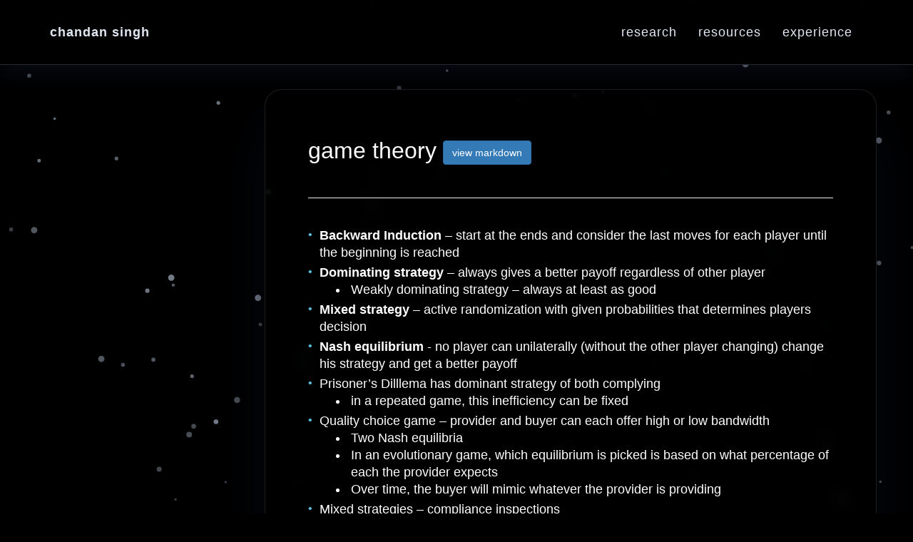

--- FILE ---
content_type: text/html; charset=utf-8
request_url: https://csinva.io/notes/stat/game_theory.html
body_size: 9018
content:
<head>
    <!--<head>-->
<meta charset="utf-8" />
<meta http-equiv="X-UA-Compatible" content="IE=edge" />
<meta name="viewport" content="width=device-width, initial-scale=1" />
<meta name="description" content="Let's do good with models" />
<meta name="author" content="" />
<meta name="keywords" content="Machine Learning, Chandan Singh, Berkeley, Interpretability, Explainability, Causal Inference" />
<link rel="canonical" href="http://csinva.github.io/notes/stat/game_theory.html">
<link rel='shortcut icon' href='/assets/img/favicon.ico' type='image/x-icon'>
<title>Chandan Singh  | game theory</title>

<!-- Bootstrap Core CSS -->
<link rel="stylesheet" href="https://maxcdn.bootstrapcdn.com/bootstrap/3.4.1/css/bootstrap.min.css">
<!--    <link href="/assets/css/bootstrap.min.css" rel="stylesheet">-->

<!-- Custom CSS -->
<link href="/assets/css/grayscale.css" rel="stylesheet">
<link href="/assets/css/timeline.css" rel="stylesheet">
<link href="/assets/css/chandan.css" rel="stylesheet">
        <!-- Navigation -->
    <nav class="navbar navbar-custom navbar-fixed-top" role="navigation">
        <div class="container">
            <div class="navbar-header">
                <button type="button" class="navbar-toggle" data-toggle="collapse" data-target=".navbar-main-collapse">
                    <i class="fa fa-bars"></i>
                </button>
                
                    <a class="navbar-brand page-scroll" href="http://csinva.github.io" style="font-weight:italic">
                        Chandan Singh
                    </a>
                
            </div>

            <!-- Collect the nav links, forms, and other content for toggling -->
            <div class="collapse navbar-collapse navbar-right navbar-main-collapse">
                <ul class="nav navbar-nav">
                    <!-- Hidden li included to remove active class from about link when scrolled up past about section -->
                    <li class="hidden">
                        <a href="#page-top"></a>
                    </li>

                    
                        <li><a class="page-scroll" href="/#research">Research</a></li>
                        <li><a class="page-scroll" href="/#notes_main">Resources</a></li>
                        <li><a class="page-scroll" href="/#experience">Experience</a></li>

                    

                </ul>
            </div>
            <!-- /.navbar-collapse -->
        </div>
        <!-- /.container -->
    </nav>

    
<script src="/assets/js/jquery.js"></script> <!-- jQuery -->
<script src="/assets/js/bootstrap.min.js"></script><!-- Bootstrap Core JavaScript -->
<script src="/assets/js/jquery.easing.min.js"></script> <!-- Plugin JavaScript -->
<script src="/assets/js/grayscale.js"></script> <!-- Custom Theme JavaScript -->
<script src="/assets/js/jquery.dataTables.min.js"></script>
<link href="https://cdn.datatables.net/buttons/2.2.2/css/buttons.dataTables.min.css" rel="stylesheet">
<script src="https://cdn.datatables.net/buttons/2.2.2/js/dataTables.buttons.min.js"></script>




<script src="/assets/js/scrollreveal.min.js"></script>
<script src="/assets/js/toc.js"></script>
<script>
    window.sr = ScrollReveal();
    sr.reveal('.timeline-panel');
    sr.reveal('.timeline-image');
</script>


<script src="/assets/js/particles.min.js"></script>
<script>
    particlesJS.load('particles-js', '/assets/js/particles.json', function () {
        console.log('callback - particles.js config loaded');
    });
</script>

    <link href="/assets/css/notes.css" rel="stylesheet">
    <link href="/assets/css/highlight.css" rel="stylesheet">
    <script src="/assets/js/highlight.min.js"></script>
    <script>hljs.initHighlightingOnLoad();</script>
</head>

<body data-spy="scroll" data-target=".sidebar">
    <canvas id="bg-particles" aria-hidden="true"></canvas>
    <div class="wrapper">
        <div class="sidenav navbar">
            <div id="toc"></div>
        </div>

        <div class="main notes-layout">
            <div id="content" class="markdown note-box">
                <!-- <hr> -->
                <p class="title" style="font-size: xx-large; text-align: left; margin-bottom: 0px;">
                    game theory <a class="btn btn-primary" style="text-transform: lowercase"
                        href="https://github.com/csinva/csinva.github.io/blob/master/_notes/stat/game_theory.md">view
                        markdown <i class="fa fa-github fa-fw"></i></a>
                    
                </p>
                <hr style="width: 100%;">
                
<ul>
  <li><strong>Backward Induction</strong> – start at the ends and consider the last moves for each player until the beginning is reached</li>
  <li><strong>Dominating strategy</strong> – always gives a better payoff regardless of other player
    <ul>
      <li>Weakly dominating strategy – always at least as good</li>
    </ul>
  </li>
  <li><strong>Mixed strategy</strong> – active randomization with given probabilities that determines players decision</li>
  <li><strong>Nash equilibrium</strong> - no player can unilaterally (without the other player changing) change his strategy and get a better payoff</li>
  <li>Prisoner’s Dilllema has dominant strategy of both complying
    <ul>
      <li>in a repeated game, this inefficiency can be fixed</li>
    </ul>
  </li>
  <li>Quality choice game – provider and buyer can each offer high or low bandwidth
    <ul>
      <li>Two Nash equilibria</li>
      <li>In an evolutionary game, which equilibrium is picked is based on what percentage of each the provider expects</li>
      <li>Over time, the buyer will mimic whatever the provider is providing</li>
    </ul>
  </li>
  <li>Mixed strategies – compliance inspections
    <ul>
      <li>The percentage of the time that the inspector should inspect is based on the incentive / penalty that the buyer will cheat</li>
      <li>It has a mixed equilibrium, based on probabilities</li>
      <li>Player’s willingness for risk and other factors are considered when determining numbers for utility</li>
    </ul>
  </li>
  <li>Many games have first-mover advantage: such as firms determining how much of a product to produce</li>
  <li>There are games with imperfect information- ex. Deciding whether to announce or cede</li>
  <li>Bidding in auctions – one of the main uses of game theory
    <ul>
      <li>You should bid how much you are willing to pay</li>
      <li>Winner’s curse – if you win an auction for something with common value, you probably overvalued it</li>
    </ul>
  </li>
</ul>

<h1 id="interesting-studies">interesting studies</h1>
<ul>
  <li><a href="https://www.nature.com/articles/srep05182">Chimpanzee choice rates in competitive games match equilibrium game theory predictions</a></li>
</ul>

                <!-- Check if page has attribute subtitle -->

                <hr>
                <br />
                <br />
            </div>
        </div>

    </div>

</body>

<style>
    .markdown p,
    li,
    ul {
        font-size: large;
    }

    #markdown-toc {
        display: none;
    }
</style>

<!--js-->
<script type="text/x-mathjax-config">
    MathJax.Hub.Config({ TeX: { equationNumbers: { autoNumber: "all" } } });
    MathJax.Hub.Config({
        tex2jax: {
         inlineMath: [ ['$','$'], ["\\(","\\)"] ],
         processEscapes: true
        }
    });
</script>
<script src="https://cdn.mathjax.org/mathjax/latest/MathJax.js?config=TeX-AMS-MML_HTMLorMML"
    type="text/javascript"></script>

<script src="/assets/js/particles-bg.js"></script>


<script type="text/javascript">
    $(document).ready(function () {
        function updateTOCOffset() {
            var navEl = document.querySelector('.navbar');
            var baseHeight = navEl ? navEl.getBoundingClientRect().height : 0;
            var offset = Math.max(baseHeight + 16, 96);
            document.documentElement.style.setProperty('--toc-offset', offset + 'px');
        }

        updateTOCOffset();
        window.addEventListener('resize', updateTOCOffset);

        var $tocContainer = $('#toc');
        var sidenavEl = document.querySelector('.sidenav');
        if (!$tocContainer.length) {
            window.addEventListener('load', updateTOCOffset);
            return;
        }

        if (sidenavEl) {
            var tocElement = $tocContainer[0];
            var expandTOC = function () {
                sidenavEl.classList.add('sidenav--expanded');
            };
            var collapseTOC = function () {
                if (!sidenavEl.classList.contains('open')) {
                    sidenavEl.classList.remove('sidenav--expanded');
                }
            };

            tocElement.addEventListener('mouseenter', expandTOC);
            tocElement.addEventListener('mouseleave', collapseTOC);
            tocElement.addEventListener('focusin', expandTOC);
            tocElement.addEventListener('focusout', function (event) {
                var next = event.relatedTarget;
                if (!next || !tocElement.contains(next)) {
                    collapseTOC();
                }
            });
        }

        $tocContainer.toc();

        var $links = $tocContainer.find('a');
        if (!$links.length) {
            return;
        }

        function normalizeHash(hash) {
            if (!hash) return '';
            var raw = hash.trim();
            var hashIndex = raw.indexOf('#');
            if (hashIndex > -1) {
                raw = raw.slice(hashIndex + 1);
            }
            try {
                return decodeURIComponent(raw);
            } catch (e) {
                return raw;
            }
        }

        var linkById = {};
        var headingById = {};
        var headings = [];

        $links.each(function () {
            var href = this.getAttribute('href');
            if (!href || href.charAt(0) !== '#') {
                return;
            }
            var targetId = normalizeHash(href);
            if (!targetId) {
                return;
            }
            var headingEl = document.getElementById(targetId);
            if (!headingEl) {
                return;
            }
            linkById[targetId] = $(this);
            headingById[targetId] = headingEl;
            headings.push(headingEl);
        });

        if (!headings.length) {
            return;
        }

        var activeId = null;
        var SCROLL_OFFSET = 140;
        var SCROLL_PADDING = 32;
        var ANCHOR_SCROLL_OFFSET = 120;
        var SCROLL_DURATION = 180; // milliseconds, ~3x faster than default smooth scroll
        var tocScrollContainer = document.querySelector('.sidenav');
        var activeScrollAnimation = null;

        function ensureVisible($link) {
            if (!tocScrollContainer || !$link || !$link.length) {
                return;
            }

            var target = $link[0];
            var containerRect = tocScrollContainer.getBoundingClientRect();
            var targetRect = target.getBoundingClientRect();

            var above = targetRect.top < containerRect.top + SCROLL_PADDING;
            var below = targetRect.bottom > containerRect.bottom - SCROLL_PADDING;

            if (!above && !below) {
                return;
            }

            var currentScroll = tocScrollContainer.scrollTop;
            var offsetDiff;

            if (above) {
                offsetDiff = targetRect.top - (containerRect.top + SCROLL_PADDING);
            } else {
                offsetDiff = targetRect.bottom - (containerRect.bottom - SCROLL_PADDING);
            }

            var nextScroll = currentScroll + offsetDiff;
            if (nextScroll < 0) {
                nextScroll = 0;
            }

            tocScrollContainer.scrollTo({ top: nextScroll, behavior: 'smooth' });
        }

        function easeInOutCubic(t) {
            return t < 0.5 ? 4 * t * t * t : 1 - Math.pow(-2 * t + 2, 3) / 2;
        }

        function animateWindowScroll(targetTop) {
            if (activeScrollAnimation !== null) {
                window.cancelAnimationFrame(activeScrollAnimation);
                activeScrollAnimation = null;
            }

            var start = window.scrollY;
            var distance = targetTop - start;
            if (Math.abs(distance) < 1) {
                window.scrollTo(0, targetTop);
                return;
            }

            var startTime = null;

            function step(timestamp) {
                if (startTime === null) {
                    startTime = timestamp;
                }
                var elapsed = timestamp - startTime;
                var progress = Math.min(elapsed / SCROLL_DURATION, 1);
                var eased = easeInOutCubic(progress);
                window.scrollTo(0, start + distance * eased);
                if (progress < 1) {
                    activeScrollAnimation = window.requestAnimationFrame(step);
                } else {
                    activeScrollAnimation = null;
                }
            }

            activeScrollAnimation = window.requestAnimationFrame(step);
        }

        function scrollToHeading(id, behavior) {
            if (!id || !headingById[id]) {
                return;
            }
            var headingEl = headingById[id];
            var rect = headingEl.getBoundingClientRect();
            var targetTop = rect.top + window.scrollY - ANCHOR_SCROLL_OFFSET;
            if (targetTop < 0) {
                targetTop = 0;
            }
            if (behavior === 'smooth') {
                animateWindowScroll(targetTop);
            } else {
                window.scrollTo(0, targetTop);
            }
        }

        function setActive(id) {
            if (!id || !linkById[id] || id === activeId) {
                return;
            }
            activeId = id;

            $links.removeClass('active');
            $tocContainer.find('li').removeClass('active-ancestor');

            var $activeLink = linkById[id];
            $activeLink.addClass('active');
            $activeLink.parents('li').addClass('active-ancestor');

            window.requestAnimationFrame(function () {
                ensureVisible($activeLink);
            });
        }

        function findActiveId() {
            var scrollPosition = window.scrollY + SCROLL_OFFSET;
            var chosenId = headings[0].id;

            for (var i = 0; i < headings.length; i++) {
                var heading = headings[i];
                var elTop = heading.getBoundingClientRect().top + window.scrollY;
                if (elTop <= scrollPosition) {
                    chosenId = heading.id;
                } else {
                    break;
                }
            }
            return chosenId;
        }

        function updateActive() {
            if (!headings.length) {
                return;
            }
            setActive(findActiveId());
        }

        var ticking = false;
        function handleScroll() {
            if (!ticking) {
                window.requestAnimationFrame(function () {
                    updateActive();
                    ticking = false;
                });
                ticking = true;
            }
        }

        window.addEventListener('scroll', handleScroll, { passive: true });
        window.addEventListener('resize', updateActive);

        window.addEventListener('load', function () {
            updateTOCOffset();
            updateActive();
            var initialId = normalizeHash(window.location.hash || '');
            if (initialId) {
                scrollToHeading(initialId, 'auto');
                setActive(initialId);
            }
        });

        $links.on('click', function (event) {
            var href = this.getAttribute('href');
            if (!href) {
                return;
            }
            var id = normalizeHash(href);
            if (!id) {
                return;
            }
            if (headingById[id]) {
                event.preventDefault();
                if (history.pushState) {
                    history.pushState(null, '', '#' + encodeURIComponent(id));
                    scrollToHeading(id, 'smooth');
                } else {
                    window.location.hash = id;
                    setTimeout(function () {
                        scrollToHeading(id, 'auto');
                    }, 0);
                }
            }
            setActive(id);
            if (event.detail !== 0 && typeof this.blur === 'function') {
                this.blur();
            }
        });

        window.addEventListener('hashchange', function () {
            var id = normalizeHash(window.location.hash || '');
            if (id) {
                setActive(id);
                scrollToHeading(id, 'auto');
            }
        });

        updateActive();
        updateTOCOffset();
        var initialHashId = normalizeHash(window.location.hash || '');
        if (initialHashId) {
            scrollToHeading(initialHashId, 'auto');
            setActive(initialHashId);
        }
    });
</script>

<!-- Mobile TOC expand/collapse (tap to open on small screens) -->
<script type="text/javascript">
    (function () {
        function initMobileTOCToggle() {
            var sidenav = document.querySelector('.sidenav');
            if (!sidenav) return;
            function isMobile() { return window.innerWidth <= 880; }

            // Close when clicking outside
            document.addEventListener('click', function (e) {
                if (!isMobile()) return;
                if (!sidenav.contains(e.target)) {
                    sidenav.classList.remove('open');
                    sidenav.classList.remove('sidenav--expanded');
                }
            });

            // Toggle open on tap/click inside collapsed rail
            sidenav.addEventListener('click', function (e) {
                if (!isMobile()) return;
                // If already open, allow normal link clicks
                if (sidenav.classList.contains('open')) return;
                // Prevent immediate navigation on first tap when collapsed
                var target = e.target.closest('a');
                if (target) {
                    e.preventDefault();
                }
                sidenav.classList.add('open');
                sidenav.classList.add('sidenav--expanded');
            });

            // Auto-close when pointer leaves the expanded sidenav
            sidenav.addEventListener('mouseleave', function () {
                if (!isMobile()) return;
                sidenav.classList.remove('open');
                sidenav.classList.remove('sidenav--expanded');
            });

            // Close after clicking a TOC link to return to content
            sidenav.addEventListener('click', function (e) {
                if (!isMobile()) return;
                var link = e.target.closest('a');
                if (link && sidenav.classList.contains('open')) {
                    setTimeout(function () {
                        sidenav.classList.remove('open');
                        sidenav.classList.remove('sidenav--expanded');
                    }, 0);
                }
            });

            // Adapt on resize (remove open state when leaving mobile)
            window.addEventListener('resize', function () {
                if (!isMobile()) {
                    sidenav.classList.remove('open');
                    sidenav.classList.remove('sidenav--expanded');
                }
            });
        }
        if (document.readyState === 'loading') {
            document.addEventListener('DOMContentLoaded', initMobileTOCToggle);
        } else {
            initMobileTOCToggle();
        }
    })();
</script>

<style>
    .highlight {
        background-color: black;
        border-color: black;
    }
</style>

<!-- Link preview: small popover that appears when hovering links in the markdown content -->
<style>
    /* Popover container */
    .link-preview {
        position: absolute;
        z-index: 99999;
        width: 420px;
        max-width: calc(100vw - 40px);
        max-height: 320px;
        background: #fff;
        border: 1px solid rgba(0, 0, 0, 0.08);
        border-radius: 6px;
        box-shadow: 0 8px 30px rgba(0, 0, 0, 0.12);
        overflow: hidden;
        font-size: 13px;
        color: #222;
        display: none;
        -webkit-font-smoothing: antialiased;
        -moz-osx-font-smoothing: grayscale;
    }

    .link-preview .pp-inner {
        display: flex;
        gap: 10px;
        padding: 12px;
        align-items: flex-start;
    }

    .link-preview .pp-thumbnail {
        width: 120px;
        height: 80px;
        background: #f7f7f7;
        border-radius: 4px;
        overflow: hidden;
        flex-shrink: 0;
        display: flex;
        align-items: center;
        justify-content: center;
    }

    .link-preview .pp-thumbnail img {
        width: 100%;
        height: 100%;
        object-fit: cover;
        display: block;
    }

    .link-preview .pp-meta {
        flex: 1;
        min-width: 0;
    }

    .link-preview .pp-title {
        margin: 0;
        font-weight: 600;
        font-size: 14px;
        color: #111;
    }

    .link-preview .pp-desc {
        margin-top: 6px;
        color: #444;
        font-size: 12px;
        line-height: 1.3;
        max-height: 120px;
        overflow: auto;
    }

    .link-preview .pp-url {
        margin-top: 8px;
        color: #888;
        font-size: 11px;
        word-break: break-all;
    }

    .link-preview .pp-actions {
        display: flex;
        gap: 8px;
        margin-top: 8px;
        align-items: center;
    }

    .link-preview a.open-link {
        font-size: 12px;
        color: #007bff;
        text-decoration: none;
    }

    .link-preview a.open-link:hover {
        text-decoration: underline;
    }

    /* iframe mode: when an embedded page is displayed */
    .link-preview.iframe-preview {
        padding: 0;
        height: 320px;
        width: 640px;
        max-width: calc(100vw - 40px);
    }

    .link-preview.iframe-preview iframe {
        width: 100%;
        height: 100%;
        border: 0;
        display: block;
    }

    /* small helpers */
    .link-preview .pp-desc::-webkit-scrollbar {
        height: 6px;
    }

    .link-preview .pp-desc::-webkit-scrollbar-thumb {
        background: rgba(0, 0, 0, 0.08);
        border-radius: 3px;
    }
</style>

<!-- Dark popover overrides -->
<style>
    .link-preview {
        background: linear-gradient(180deg, #0b1220, #0f1724);
        border: 1px solid rgba(255, 255, 255, 0.06);
        box-shadow: 0 10px 30px rgba(2, 6, 23, 0.8), 0 2px 8px rgba(0, 0, 0, 0.6);
        color: #e6eef8;
    }

    .link-preview .pp-inner {
        background: transparent;
    }

    .link-preview .pp-thumbnail {
        background: #0b1220;
    }

    .link-preview .pp-title {
        color: #ffffff;
    }

    .link-preview .pp-authors {
        color: #9fb0c9;
    }

    .link-preview .pp-desc {
        color: #cbd5e1;
    }

    .link-preview .pp-url {
        color: #9aa5b3;
    }

    .link-preview a.open-link {
        color: #7dd3fc;
    }

    .link-preview a.open-link:hover {
        color: #9be5ff;
        text-decoration: underline;
    }

    .link-preview .pp-desc::-webkit-scrollbar-thumb {
        background: rgba(255, 255, 255, 0.06);
    }
</style>

<script type="text/javascript">
    (function ($) {
        $(function () {
            // Create preview element
            var $preview = $(
                '<div class="link-preview" id="link-preview" aria-hidden="true">' +
                '<div class="pp-inner">' +
                '<div class="pp-thumbnail"></div>' +
                '<div class="pp-meta">' +
                '<div class="pp-title"></div>' +
                '<div class="pp-authors"></div>' +
                '<div class="pp-desc"></div>' +
                '<div class="pp-url"></div>' +
                '<div class="pp-actions"></div>' +
                '</div>' +
                '</div>' +
                '</div>'
            );
            // Ensure the preview is attached once
            $('body').append($preview);

            var showTimer = null;
            var hideTimer = null;
            var currentUrl = null;

            function isSameOrigin(url) {
                try {
                    var u = new URL(url, location.href);
                    return u.origin === location.origin;
                } catch (e) {
                    return false;
                }
            }

            function sanitize(str) {
                return (str || '').toString().trim();
            }

            function positionPreview($anchor) {
                var offset = $anchor.offset();
                var anchorHeight = $anchor.outerHeight();
                var previewWidth = $preview.outerWidth();
                var left = offset.left;
                var top = offset.top + anchorHeight + 8;

                var viewportW = $(window).width();
                var viewportH = $(window).height();
                var scrollTop = $(window).scrollTop();

                // Avoid overflowing to the right
                if (left + previewWidth > viewportW - 20) {
                    left = Math.max(20, viewportW - previewWidth - 20);
                }
                // If bottom overflows, show above the anchor
                var previewHeight = $preview.outerHeight();
                if (top - scrollTop + previewHeight > viewportH - 20) {
                    top = offset.top - previewHeight - 8;
                }

                $preview.css({ left: left + 'px', top: top + 'px' });
            }

            function setPreviewContent(data, anchor) {
                data = data || {};
                var title = sanitize(data.title) || sanitize(anchor.attr('title')) || sanitize(anchor.text()) || data.url || '';
                var desc = sanitize(data.desc) || '';
                var url = data.url || anchor.attr('href') || '';

                // If iframe preview requested
                if (data.iframe) {
                    $preview.addClass('iframe-preview');
                    $preview.html('<iframe src="' + url + '"></iframe>');
                    $preview.attr('aria-hidden', 'false');
                    $preview.show();
                    return;
                }

                // Non-iframe (meta) view
                $preview.removeClass('iframe-preview');
                // The inner markup (reset)
                $preview.html(
                    '<div class="pp-inner">' +
                    '<div class="pp-thumbnail"></div>' +
                    '<div class="pp-meta">' +
                    '<div class="pp-title"></div>' +
                    '<div class="pp-authors"></div>' +
                    '<div class="pp-desc"></div>' +
                    '<div class="pp-url"></div>' +
                    '<div class="pp-actions"></div>' +
                    '</div>' +
                    '</div>'
                );

                if (data.image) {
                    var imageUrl = data.image;
                    try { imageUrl = new URL(imageUrl, url).href; } catch (e) { /* ignore */ }
                    $preview.find('.pp-thumbnail').html('<img src="' + imageUrl + '" alt="" />');
                } else {
                    // Leave thumbnail empty or small placeholder
                    $preview.find('.pp-thumbnail').html('');
                }

                $preview.find('.pp-title').text(title);
                if (data.authors) {
                    $preview.find('.pp-authors').text('Authors: ' + data.authors);
                } else {
                    $preview.find('.pp-authors').text('');
                }
                $preview.find('.pp-desc').text(desc);
                $preview.find('.pp-url').text(url);
                $preview.find('.pp-actions').html('<a class="open-link" href="' + url + '" target="_blank" rel="noopener">Open</a>');

                $preview.attr('aria-hidden', 'false');
                $preview.show();
            }

            function fetchPreview(url, anchor) {
                currentUrl = url;
                // Initial placeholder while loading
                setPreviewContent({ title: 'Loading preview...', desc: '', url: url }, anchor);
                positionPreview(anchor);

                // skip mailto / javascript / anchor-only
                if (!url || url.indexOf('mailto:') === 0 || url.indexOf('javascript:') === 0 || url === '#') {
                    setPreviewContent({ title: anchor.text() || url, desc: '(preview not available)', url: url }, anchor);
                    return;
                }

                // If same origin, try to fetch page and parse metadata
                if (isSameOrigin(url)) {
                    $.get(url).done(function (html) {
                        // Use DOMParser for safe parsing
                        try {
                            var parser = new DOMParser();
                            var doc = parser.parseFromString(html, 'text/html');
                            var title = (doc.querySelector("meta[property='og:title']") && doc.querySelector("meta[property='og:title']").getAttribute('content')) || doc.title || '';
                            var desc = (doc.querySelector("meta[property='og:description']") && doc.querySelector("meta[property='og:description']").getAttribute('content')) || (doc.querySelector("meta[name='description']") && doc.querySelector("meta[name='description']").getAttribute('content')) || (doc.querySelector('p') ? doc.querySelector('p').innerText : '');
                            var image = (doc.querySelector("meta[property='og:image']") && doc.querySelector("meta[property='og:image']").getAttribute('content')) || (doc.querySelector('img') && doc.querySelector('img').getAttribute('src')) || null;

                            // Extract authors for arXiv pages (if any)
                            var authors = null;
                            try {
                                if ((new URL(url, location.href)).hostname.indexOf('arxiv.org') !== -1) {
                                    var metaAuthors = doc.querySelectorAll("meta[name='citation_author']");
                                    if (metaAuthors && metaAuthors.length) {
                                        var tmp = [];
                                        for (var i = 0; i < metaAuthors.length; i++) {
                                            var a = metaAuthors[i].getAttribute('content');
                                            if (a) tmp.push(a);
                                        }
                                        if (tmp.length) authors = tmp.join(', ');
                                    } else {
                                        var authEl = doc.querySelector('.authors') || doc.querySelector('div.authors');
                                        if (authEl) {
                                            var ta = authEl.textContent.replace(/^Authors?:/i, '').trim();
                                            if (ta) authors = ta;
                                        }
                                    }
                                }
                            } catch (e) { /* ignore */ }

                            // If results correspond to the most recent request, show them
                            if (currentUrl === url) {
                                setPreviewContent({ title: title, desc: desc, image: image, url: url, authors: authors }, anchor);
                                positionPreview(anchor);
                            }
                        } catch (e) {
                            if (currentUrl === url) {
                                setPreviewContent({ title: anchor.text() || url, desc: '(preview unavailable)', url: url }, anchor);
                            }
                        }
                    }).fail(function () {
                        if (currentUrl === url) {
                            setPreviewContent({ title: anchor.text() || url, desc: '(preview unavailable)', url: url }, anchor);
                        }
                    });
                } else {
                    // external link: show favicon + label immediately, then try to enrich via a CORS proxy
                    var display = anchor.attr('title') || anchor.text() || url;
                    var domain = url;
                    try { domain = new URL(url).hostname; } catch (e) { }

                    // favicon (Google S2) as a cheap thumbnail fallback
                    var favicon = 'https://www.google.com/s2/favicons?domain=' + encodeURIComponent(domain) + '&sz=128';

                    setPreviewContent({ title: display, desc: 'External site — ' + domain, image: favicon, url: url }, anchor);
                    positionPreview(anchor);

                    // Try to fetch metadata via AllOrigins CORS proxy (returns raw HTML)
                    var proxy = 'https://api.allorigins.win/raw?url=' + encodeURIComponent(url);

                    $.ajax({ url: proxy, method: 'GET', timeout: 8000, dataType: 'text' }).done(function (html) {
                        try {
                            var parser = new DOMParser();
                            var doc = parser.parseFromString(html, 'text/html');
                            var title = (doc.querySelector("meta[property='og:title']") && doc.querySelector("meta[property='og:title']").getAttribute('content')) || doc.title || '';
                            var desc = (doc.querySelector("meta[property='og:description']") && doc.querySelector("meta[property='og:description']").getAttribute('content')) || (doc.querySelector("meta[name='description']") && doc.querySelector("meta[name='description']").getAttribute('content')) || (doc.querySelector('p') ? doc.querySelector('p').innerText : '');
                            var image = (doc.querySelector("meta[property='og:image']") && doc.querySelector("meta[property='og:image']").getAttribute('content')) || (doc.querySelector("meta[name='twitter:image']") && doc.querySelector("meta[name='twitter:image']").getAttribute('content')) || (doc.querySelector('img') && doc.querySelector('img').getAttribute('src')) || null;

                            // Extract authors for arXiv pages (if any)
                            var authors = null;
                            try {
                                if ((new URL(url)).hostname.indexOf('arxiv.org') !== -1) {
                                    var metaAuthors = doc.querySelectorAll("meta[name='citation_author']");
                                    if (metaAuthors && metaAuthors.length) {
                                        var tmp = [];
                                        for (var i = 0; i < metaAuthors.length; i++) {
                                            var a = metaAuthors[i].getAttribute('content');
                                            if (a) tmp.push(a);
                                        }
                                        if (tmp.length) authors = tmp.join(', ');
                                    } else {
                                        var authEl = doc.querySelector('.authors') || doc.querySelector('div.authors');
                                        if (authEl) {
                                            var ta = authEl.textContent.replace(/^Authors?:/i, '').trim();
                                            if (ta) authors = ta;
                                        }
                                    }
                                }
                            } catch (e) { /* ignore */ }

                            if (image) {
                                try { image = new URL(image, url).href; } catch (e) { /* ignore */ }
                            }

                            if (currentUrl === url) {
                                // show enriched content only if data found; otherwise keep favicon-based preview
                                if (title || desc || image || authors) {
                                    setPreviewContent({ title: title || display, desc: desc || '', image: image || favicon, url: url, authors: authors }, anchor);
                                    positionPreview(anchor);
                                }
                            }
                        } catch (e) {
                            // parsing error: do nothing, keep fallback
                        }
                    }).fail(function () {
                        // If the proxy fails, try a lightweight plaintext scrape via r.jina.ai (best-effort)
                        try {
                            var jinaUrl = 'https://r.jina.ai/http://' + url.replace(/^https?:\/\//i, '');

                            $.ajax({ url: jinaUrl, method: 'GET', timeout: 7000, dataType: 'text' }).done(function (text) {
                                if (currentUrl === url) {
                                    var summary = '';
                                    if (text) {
                                        summary = text.split('\n').filter(Boolean).slice(0, 4).join(' ');
                                    }
                                    setPreviewContent({ title: display, desc: summary || ('External site — ' + domain), image: favicon, url: url }, anchor);
                                    positionPreview(anchor);
                                }
                            }).fail(function () {
                                // give up silently; keep favicon + domain preview
                            });
                        } catch (e) {
                            // silent
                        }
                    });
                }
            }

            // Hover handlers (delegated): only for links inside the article markdown container
            $('.markdown').on('mouseenter', 'a', function () {
                var $a = $(this);
                var href = $a.attr('href');
                if (!$a || $a.attr('data-no-preview') !== undefined) return; // opt-out attribute

                clearTimeout(hideTimer);
                clearTimeout(showTimer);

                showTimer = setTimeout(function () {
                    fetchPreview(href, $a);
                }, 300);
            }).on('mouseleave', 'a', function () {
                clearTimeout(showTimer);
                // only hide after a short delay to allow moving into the popover
                hideTimer = setTimeout(function () {
                    $preview.fadeOut(120);
                    $preview.attr('aria-hidden', 'true');
                }, 350);
            });

            // Keep preview visible while hovered
            $(document).on('mouseenter', '.link-preview', function () {
                clearTimeout(hideTimer);
            }).on('mouseleave', '.link-preview', function () {
                hideTimer = setTimeout(function () {
                    $preview.fadeOut(120);
                    $preview.attr('aria-hidden', 'true');
                }, 160);
            });

            // Reposition preview on scroll/resize
            $(window).on('scroll resize', function () {
                if ($preview.is(':visible') && $('.markdown a:hover').length) {
                    positionPreview($('.markdown a:hover').first());
                }
            });

        });
    })(jQuery);
</script>

--- FILE ---
content_type: text/css; charset=utf-8
request_url: https://csinva.io/assets/css/grayscale.css
body_size: 1149
content:
/*!
 * Start Bootstrap - Grayscale Bootstrap Theme (http://startbootstrap.com)
 * Code licensed under the Apache License v2.0.
 * For details, see http://www.apache.org/licenses/LICENSE-2.0.
 */

body {
    width: 100%;
    height: 100%;
    font-family: Lora, "Helvetica Neue", Helvetica, Arial, sans-serif;
    color: #fff;
    background-color: #000;
}

html {
    width: 100%;
    height: 100%;
}

h1,
h2,
h3,
h4,
h5,
h6 {
    margin: 0 0 35px;
    text-transform: uppercase;
    font-family: Montserrat, "Helvetica Neue", Helvetica, Arial, sans-serif;
    font-weight: 700;
    letter-spacing: 1px;
}

p {
    margin: 0 0 25px;
    font-size: 18px;
    line-height: 1.5;
}

@media (min-width: 767px) {
    p {
        margin: 0 0 35px;
        font-size: 20px;
        line-height: 1.6;
    }
}

a {
    color: #fed136;
    /* color: #219ab3; */
    -webkit-transition: all .2s ease-in-out;
    -moz-transition: all .2s ease-in-out;
    transition: all .2s ease-in-out;
}

a:hover,
a:focus {
    text-decoration: none;
    color: #fec503;
    /* color: #11505d; */
}

.light {
    font-weight: 400;
}

.navbar-custom {
    margin-bottom: 0;
    border-bottom: 1px solid rgba(255, 255, 255, .3);
    text-transform: uppercase;
    background-color: #000;
}

.navbar-custom .navbar-brand {
    font-weight: 700;
}

.navbar-custom .navbar-brand:focus {
    outline: 0;
}

.navbar-custom .navbar-brand .navbar-toggle {
    padding: 4px 6px;
    font-size: 16px;
    color: #fff;
}

.navbar-custom .navbar-brand .navbar-toggle:focus,
.navbar-custom .navbar-brand .navbar-toggle:active {
    outline: 0;
}

.navbar-custom a {
    color: #fff;
}

.navbar-custom .nav li.active {
    outline: nonte;
    background-color: rgba(255, 255, 255, .3);
}

.navbar-custom .nav li a {
    -webkit-transition: background .3s ease-in-out;
    -moz-transition: background .3s ease-in-out;
    transition: background .3s ease-in-out;
}

.navbar-custom .nav li a:hover,
.navbar-custom .nav li a:focus,
.navbar-custom .nav li a.active {
    outline: 0;
    background-color: rgba(255, 255, 255, .3);
}

@media (min-width: 767px) {
    .navbar {
        padding: 20px 0;
        border-bottom: 0;
        letter-spacing: 1px;
        background: 0 0;
        -webkit-transition: background .5s ease-in-out, padding .5s ease-in-out;
        -moz-transition: background .5s ease-in-out, padding .5s ease-in-out;
        transition: background .5s ease-in-out, padding .5s ease-in-out;
    }

    .top-nav-collapse {
        padding: 0;
        background-color: #000;
    }

    .navbar-custom.top-nav-collapse {
        border-bottom: 1px solid rgba(255, 255, 255, .3);
    }
}

.intro {
    display: table;
    width: 100%;
    height: auto;
    padding: 100px 0;
    text-align: center;
    color: #fff;
    /*background: linear-gradient(140deg, rgba(0, 0, 0, 0.6) 20%, rgba(0, 0, 0, 0.99)), url(../img/timeline/neurons.jpg) no-repeat bottom center scroll;*/
    /*background-color: #000;*/
    -webkit-background-size: cover;
    -moz-background-size: cover;
    background-size: cover;
    -o-background-size: cover;
}


.intro .intro-body {
    display: table-cell;
    vertical-align: middle;
}

.intro .intro-body .brand-heading {
    font-size: 40px;
}

.intro .intro-body .intro-text {
    font-size: 18px;
}

@media (min-width: 767px) {
    .intro {
        height: 100%;
        padding: 0;
    }

    .intro .intro-body .brand-heading {
        font-size: 100px;
    }

    .intro .intro-body .intro-text {
        font-size: 25px;
    }
}

.btn-circle {
    width: 70px;
    height: 70px;
    margin-top: 15px;
    padding: 7px 16px;
    border: 2px solid #fff;
    border-radius: 35px;
    font-size: 40px;
    color: #fff;
    background: 0 0;
    -webkit-transition: background .3s ease-in-out;
    -moz-transition: background .3s ease-in-out;
    transition: background .3s ease-in-out;
}

.btn-circle:hover,
.btn-circle:focus {
    outline: 0;
    color: #fff;
    background: rgba(255, 255, 255, .1);
}

.btn-circle i.animated {
    -webkit-transition-property: -webkit-transform;
    -webkit-transition-duration: 1s;
    -moz-transition-property: -moz-transform;
    -moz-transition-duration: 1s;
}

.btn-circle:hover i.animated {
    -webkit-animation-name: pulse;
    -moz-animation-name: pulse;
    -webkit-animation-duration: 1.5s;
    -moz-animation-duration: 1.5s;
    -webkit-animation-iteration-count: infinite;
    -moz-animation-iteration-count: infinite;
    -webkit-animation-timing-function: linear;
    -moz-animation-timing-function: linear;
}


.content-section {
    padding-top: 100px;
}


#map {
    width: 100%;
    height: 200px;
    margin-top: 100px;
}

@media (min-width: 767px) {
    .content-section {
        padding-top: 250px;
    }

    .download-section {
        padding: 100px 0;
    }

    #map {
        height: 400px;
        margin-top: 250px;
    }
}

.btn {
    text-transform: uppercase;
    font-family: Montserrat, "Helvetica Neue", Helvetica, Arial, sans-serif;
    font-weight: 400;
    -webkit-transition: all .3s ease-in-out;
    -moz-transition: all .3s ease-in-out;
    transition: all .3s ease-in-out;
}

.btn-default {
    border: 1px solid #219ab3;
    color: #219ab3;
    background-color: transparent;
}

.btn-default:hover,
.btn-default:focus {
    border: 1px solid #219ab3;
    outline: 0;
    color: #000;
    background-color: #219ab3;
}

ul.banner-social-buttons {
    margin-top: 0;
}

@media (max-width: 1199px) {
    ul.banner-social-buttons {
        margin-top: 15px;
    }
}

@media (max-width: 767px) {
    ul.banner-social-buttons li {
        display: block;
        margin-bottom: 20px;
        padding: 0;
    }

    ul.banner-social-buttons li:last-child {
        margin-bottom: 0;
    }
}

ul.social-buttons {
    margin-bottom: 0;
}

ul.social-buttons li a {
    display: block;
    width: 40px;
    height: 40px;
    /*border: 1px solid #f1f1f1;*/
    border-radius: 100%;
    font-size: 20px;
    line-height: 40px;
    outline: 0;

    /* color: #fff; */
    background-color: #222;
    /*background-color: #000;*/
    -webkit-transition: all .3s;
    -moz-transition: all .3s;
    transition: all .3s;
}

ul.social-buttons li a:hover,
ul.social-buttons li a:focus,
ul.social-buttons li a:active {
    color: #222;
    background-color: #fec503;
}

footer {
    padding: 50px 0;
}

footer p {
    margin: 0;
}

::-moz-selection {
    text-shadow: none;
    background: #fcfcfc;
    background: rgba(255, 255, 255, .2);
}

::selection {
    text-shadow: none;
    background: #fcfcfc;
    background: rgba(255, 255, 255, .2);
}

img::selection {
    background: 0 0;
    object-fit: cover;
}

img::-moz-selection {
    background: 0 0;
}

body {
    webkit-tap-highlight-color: rgba(255, 255, 255, .2);
}

--- FILE ---
content_type: text/css; charset=utf-8
request_url: https://csinva.io/assets/css/chandan.css
body_size: 108
content:
.research_details summary::before {
    /* content: ">"; */
    color: ghostwhite;
    font-weight: bold;
    font-size: 1.5em;
}

.research_details[open] summary::before {
    /* content: "^"; */
    color: ghostwhite;
    font-weight: bold;
    font-size: 1.5em;
}

.research_details summary {
    font-size: medium;
    font-weight: normal;
}

.research_details_text p {
    font-size: medium;
    font-weight: normal;
    text-align: left;
    text-transform: none !important;
}

a {
    color: #5bc0de
}

.intro .intro-body {
    display: table-cell;
    vertical-align: middle;
}

.research_thumb {
    width: 50%; /* 90% */
    border-radius: 50%;
    border: 1px solid #f1f1f1;
}

td {
    text-align: center;
}

#particles-js {
    position: absolute;
    width: 100%;
    height: 100%;

    /* background: rgb(20,50,107); */
    /* background: radial-gradient(circle, rgba(20,50,107,1) 0%, rgba(0,0,0,1) 46%); */
    /* background: radial-gradient(circle, rgba(20,50,107,1) 0%, rgba(0,0,0,1) 84%); */

    /* background-image: radial-gradient(blue, black); */
    /* background-image: linear-gradient(red, yellow); */
    background: #000000;
    background-size: cover; /* background-image: radial-gradient(circle, blue 0.00001%, black 99.9999%); /* Standard syntax (must be last) */
}

.iframe-box {
    position: relative;
    width: 100%;
    height: 0;
    padding-top: 66.6%; /* This is your aspect ratio */
}

.iframe {
    position: absolute;
    top: 0;
    left: 0;
    bottom: 0;
    right: 0;
    width: 100%;
    height: 100%
}

.bullets li {
    font-size: medium;
}

.bullets {
    display: inline-block;
    align-items: center;
}

--- FILE ---
content_type: text/css; charset=utf-8
request_url: https://csinva.io/assets/css/notes.css
body_size: 2725
content:

.sidenav {
	height: 100%;
	width: 300px; /* collapsed width */
	position: fixed;
	z-index: 100; /* above main content for any internal overlays */
	top: 0;
	left: 0;
	/* Transparent rail so TOC card is the only visible background */
	background: transparent;
	background-image: none;
	border-right: none;
	overflow-x: hidden;
	overflow-y: auto;
	padding-top: var(--toc-offset, 110px);
	scrollbar-width: thin;
	scrollbar-color: #3a3a42 transparent;
	transition: width .25s ease, box-shadow .25s ease;
}

#bg-particles {
	position: fixed;
	top: 0;
	left: 0;
	width: 100%;
	height: 100%;
	pointer-events: none;
	z-index: 0;
	background: transparent;
}

.wrapper,
.main.notes-layout,
.main.notes-layout .note-box {
	position: relative;
	z-index: 1;
}

nav.navbar-custom.navbar-fixed-top {
	z-index: 1500;
	background: rgba(0, 0, 0, 0.94);
	backdrop-filter: blur(8px);
	-webkit-backdrop-filter: blur(8px);
	box-shadow: 0 12px 30px rgba(15, 23, 42, 0.45);
	border-bottom: 1px solid rgba(148, 163, 184, 0.25);
}

nav.navbar-custom.navbar-fixed-top .navbar-brand,
nav.navbar-custom.navbar-fixed-top .nav li a {
	color: #e2e8f0;
	text-shadow: 0 1px 3px rgba(15, 23, 42, 0.45);
}

nav.navbar-custom.navbar-fixed-top .nav li a:hover,
nav.navbar-custom.navbar-fixed-top .nav li a:focus {
	color: #f8fafc;
	background-color: rgba(148, 163, 184, 0.12);
}

.sidenav.sidenav--expanded {
	width: 420px; /* expand to reveal full single-line headings without wrapping */
	box-shadow: 4px 0 18px -6px rgba(0,0,0,.6);
}

.sidenav a {
    text-decoration: none;
    color:#5bc0de;
    display: block;
}

.sidenav a:hover {
    color: #f1f1f1;
}

.sidenave li {
    display: flex;
    list-style-type: square;
}

.main {
	margin-left: 320px; /* accounts for fixed sidenav width and gutter */
	padding-top: var(--toc-offset, 110px);
	padding-left: clamp(36px, 4vw, 72px);
	padding-right: clamp(36px, 4vw, 72px);
}

.main.notes-layout {
	margin-right: auto;
	display: flex;
	flex-direction: column;
	align-items: center;
	gap: clamp(24px, 5vw, 48px);
}


.note-box {
	width: min(100%, 1200px);
	margin: clamp(6px, 1.8vw, 18px) auto clamp(36px, 6vw, 92px);
	padding: clamp(28px, 5vw, 60px);
	background: rgba(0, 0, 0, 0.68);
	border: 1px solid rgba(148, 163, 184, 0.18);
	border-radius: 24px;
	box-shadow: 0 48px 80px rgba(15, 23, 42, 0.35);
	backdrop-filter: blur(12px);
	-webkit-backdrop-filter: blur(12px);
}

.note-box > *:not(.highlight):not(pre):not(code):not(table):not(ul):not(ol):not(blockquote) {
	text-align: left;
	margin-left: auto;
	margin-right: auto;
}

.note-box hr {
	width: min(100%, 620px);
	margin: clamp(20px, 4vw, 40px) auto;
}

.note-box ul,
.note-box ol,
.note-box pre,
.note-box blockquote,
.note-box table {
	text-align: left;
	margin-left: auto;
	margin-right: auto;
}

.note-box pre,
.note-box table {
	width: 100%;
}

.note-box img {
	display: block;
	max-width: 100%;
	margin: clamp(16px, 4vw, 32px) auto;
}

@media screen and (max-height: 450px) {
	.sidenav {padding-top: var(--toc-offset, 96px);}
	.sidenav a {font-size: 18px;}
}

img {
    background:none;
    border:none;
    box-shadow:none;
    filter: invert(1);
    width: 35%;
}

.noninverted {
    width: 100%;
    filter: none;
}

.medium_image {
    width: 60%;
}

.big_image {
    width: 80%;
}

.full_image {
    width: 100%;
}

.title, title, h1, h2, h3, h4, h5 {
    text-transform: none;
}

/* This sets the nav bar to lowercase */
.page-scroll {
    text-transform: lowercase;
}







/* .title {
		font-family: "Lato";
		font-weight: 300;
		font-size: 3em;
		margin: 0 auto;
		padding: 0 140px 0 0;
		display: inline;
		margin-bottom: 0;
} */

@-moz-keyframes shimmer {
		0% {
				background-position: top left;
		}
		100% {
				background-position: top right;
		}
}

@-webkit-keyframes shimmer {
		0% {
				background-position: top left;
		}
		100% {
				background-position: top right;
		}
}

@-o-keyframes shimmer {
		0% {
				background-position: top left;
		}
		100% {
				background-position: top right;
		}
}

@keyframes shimmer {
		0% {
				background-position: top left;
		}
		100% {
				background-position: top right;
		}
}

/* ------------------------------ */
/* Professional TOC styling       */
/* ------------------------------ */

/* Reset default list look inside generated TOC */
.sidenav #toc {
	margin: clamp(16px, 4vw, 26px) clamp(12px, 3vw, 22px) clamp(26px, 5vw, 38px);
	padding: clamp(14px, 3vw, 24px);
	background: rgba(0, 0, 0, 0.68);
	border: 1px solid rgba(148, 163, 184, 0.18);
	border-radius: 22px;
	box-shadow: 0 36px 64px rgba(15, 23, 42, 0.38);
	backdrop-filter: blur(12px);
	-webkit-backdrop-filter: blur(12px);
	font-size: clamp(0.82rem, 0.8rem + 0.18vw, 0.92rem);
	line-height: 1.35;
}
.sidenav #toc ul { 
	list-style: none; 
	margin: 0; 
	padding: 0; 
}
.sidenav #toc ul ul { 
	padding-left: 12px; 
	border-left: 1px solid rgba(255,255,255,0.08); 
	margin: 2px 0; 
}
.sidenav #toc li { 
	margin: 1px 0; 
}

/* TOC links: truncated by default (collapsed width) */
.sidenav #toc a { 
	position: relative; 
	display: block; 
	padding: 3px 12px 3px 18px; 
	color: #94a3b8; 
	text-decoration: none; 
	border-radius: 4px; 
	white-space: nowrap; 
	overflow: hidden; 
	text-overflow: ellipsis; 
	max-width: 100%; 
	transition: background .15s ease, color .15s ease; 
	font-size: 0.92em;
}
.sidenav #toc a:hover { 
	background: rgba(255,255,255,0.06); 
	color: #fff; 
}
.sidenav #toc a.active { 
	background: linear-gradient(90deg,#1e293b,#0f172a); 
	color: #fff; 
	outline: none; 
	font-weight: 600; 
	box-shadow: inset 3px 0 0 #38bdf8; 
}

.sidenav #toc a:focus {
	outline: none;
}

.sidenav #toc a:focus-visible {
	outline: 2px solid rgba(56,189,248,0.7);
	outline-offset: 2px;
	background: rgba(56,189,248,0.12);
}

/* Hover: keep single-line (no wrap) but allow full text to show by widening container */
.sidenav.sidenav--expanded #toc a,
.sidenav.open #toc a { 
	overflow: visible; 
	text-overflow: clip; 
}

/* Subtle level indicator bullets using before pseudo-element (optional) */
.sidenav #toc ul ul > li > a { 
	padding-left: 22px; 
}
.sidenav #toc ul ul > li > a:before { 
	content: ''; 
	position: absolute; 
	left: 10px; 
	top: 50%; 
	width: 6px; 
	height: 6px; 
	margin-top: -3px; 
	background: #334155; 
	border-radius: 50%; 
}
.sidenav #toc a:hover:before, 
.sidenav #toc a.active:before { 
	background: #5bc0de; 
}

.sidenav #toc li.active-ancestor > a { 
	color: #e2e8f0; 
}

/* Scrollbar styling */
.sidenav::-webkit-scrollbar { width: 8px; }
.sidenav::-webkit-scrollbar-track { background: transparent; }
.sidenav::-webkit-scrollbar-thumb { background: #1e293b; border-radius: 4px; }
.sidenav::-webkit-scrollbar-thumb:hover { background: #334155; }

/* Hide TOC sidebar on smaller viewports */
@media (max-width: 880px) {
	.sidenav {
		display: none;
	}

	.main {
		margin-left: 0;
		padding-left: clamp(28px, 6vw, 48px);
		padding-right: clamp(28px, 6vw, 48px);
	}

	.main.notes-layout {
		align-items: stretch;
		gap: clamp(20px, 6vw, 36px);
	}

	.note-box {
		margin: clamp(4px, 4vw, 16px) auto clamp(36px, 12vw, 76px);
		padding: clamp(20px, 7vw, 42px);
		border-radius: 18px;
	}
}

@media (max-width: 520px) {
	.note-box {
		margin: clamp(4px, 7vw, 16px) auto clamp(32px, 14vw, 64px);
		padding: clamp(18px, 9vw, 36px);
		border-radius: 16px;
	}
}

/* Ensure anchored headings clear the fixed navigation bar */
.markdown h1,
.markdown h2,
.markdown h3,
.markdown h4,
.markdown h5,
.markdown h6 {
	scroll-margin-top: 120px;
}

/* --------------------------------------------- */
/* Markdown list indentation & spacing           */
/* Goal: top-level almost flush; deeper levels indented more */
/* --------------------------------------------- */
/* Unordered top-level lists: custom bullets with minimal gutter */
.markdown > ul {
	list-style: none; /* remove default bullets */
	margin: 0 0 1em 0;
	padding: 0; /* flush with left edge */
}
.markdown > ul > li {
	position: relative;
	padding-left: 0.9em; /* space for custom bullet */
	margin: 4px 0;
}
.markdown > ul > li:before {
	content: '\2022'; /* bullet • */
	position: absolute;
	left: 0; top: 0.05em;
	font-size: 0.9em;
	line-height: 1.2;
	color: #5bc0de; /* accent color */
}

/* Ordered top-level lists: keep numbers, reduce left space */
.markdown > ol {
	margin: 0 0 1em 0;
	padding-left: 1.05em; /* slimmer than default (~2.5em) */
	list-style: decimal;
}
.markdown > ol > li { margin: 4px 0; }

/* Nested lists: increased indentation for hierarchy clarity */
.markdown ul ul,
.markdown ul ol,
.markdown ol ul,
.markdown ol ol {
	margin-left: 2em; /* larger than prior 1.2em */
	padding-left: 0.2em;
}

/* Nested unordered: revert to regular bullets (outside) */
.markdown ul ul { list-style: disc; }
.markdown ul ul > li { padding-left: 0.2em; position: relative; }

/* Third level still more indentation (cascades) */
.markdown ul ul ul,
.markdown ol ul ul,
.markdown ul ol ul,
.markdown ol ol ul { margin-left: 2.2em; }

/* Tighten vertical rhythm globally */
.markdown li { line-height: 1.35; }

/* Accessible details toggles with high-contrast caret */
.markdown details {
	margin: 1em 0;
}

.markdown details summary {
	position: relative;
	padding-left: 1.4em;
	cursor: pointer;
	color: #e2e8f0;
}


.markdown details summary::-webkit-details-marker {
	display: none;
}

.markdown details summary::marker {
	content: '';
	font-size: 0;
	color: transparent;
}

.markdown details summary::before {
	content: '\25B6';
	position: absolute;
	left: 0;
	top: 50%;
	transform: translateY(-50%);
	color: #ffffff;
	transition: transform 0.2s ease;
}

.markdown details[open] summary::before {
	content: '\25BC';
}

.markdown details summary:focus-visible {
	outline: 2px solid rgba(56, 189, 248, 0.6);
	border-radius: 4px;
	outline-offset: 2px;
}

--- FILE ---
content_type: application/javascript; charset=utf-8
request_url: https://csinva.io/assets/js/particles-bg.js
body_size: 484
content:
(function () {
    function onReady(fn) {
        if (document.readyState === 'complete' || document.readyState === 'interactive') {
            fn();
        } else {
            document.addEventListener('DOMContentLoaded', fn, { once: true });
        }
    }

    onReady(function () {
        var canvas = document.getElementById('bg-particles');
        if (!canvas || !canvas.getContext) {
            return;
        }

        var ctx = canvas.getContext('2d');
        var dpr = window.devicePixelRatio || 1;
        var width = 0;
        var height = 0;
        var particles = [];
        var animationId = null;
        var BASE_SPEED = 0.04;

        function randomBetween(min, max) {
            return Math.random() * (max - min) + min;
        }

        function setCanvasSize() {
            width = window.innerWidth;
            height = window.innerHeight;
            canvas.width = width * dpr;
            canvas.height = height * dpr;
            canvas.style.width = width + 'px';
            canvas.style.height = height + 'px';
            ctx.setTransform(1, 0, 0, 1, 0, 0);
            ctx.scale(dpr, dpr);
        }

        function createParticles() {
            var targetCount = Math.max(48, Math.min(140, Math.floor(width / 12)));
            particles.length = 0;
            for (var i = 0; i < targetCount; i++) {
                particles.push({
                    x: Math.random() * width,
                    y: Math.random() * height,
                    radius: randomBetween(1.6, 4.5),
                    velocityX: randomBetween(-BASE_SPEED, BASE_SPEED) * randomBetween(0.4, 1.6),
                    velocityY: randomBetween(-BASE_SPEED, BASE_SPEED) * randomBetween(0.4, 1.6),
                    opacity: randomBetween(0.25, 0.55)
                });
            }
        }

        function updateParticle(p) {
            p.x += p.velocityX;
            p.y += p.velocityY;

            if (p.x < -10) {
                p.x = width + 10;
            } else if (p.x > width + 10) {
                p.x = -10;
            }

            if (p.y < -10) {
                p.y = height + 10;
            } else if (p.y > height + 10) {
                p.y = -10;
            }
        }

        function render() {
            ctx.clearRect(0, 0, width, height);

            for (var i = 0; i < particles.length; i++) {
                var p = particles[i];
                updateParticle(p);
                ctx.beginPath();
                ctx.fillStyle = 'rgba(216, 233, 255,' + p.opacity.toFixed(3) + ')';
                ctx.arc(p.x, p.y, p.radius, 0, Math.PI * 2);
                ctx.fill();
            }

            animationId = window.requestAnimationFrame(render);
        }

        function start() {
            if (animationId !== null) {
                return;
            }
            animationId = window.requestAnimationFrame(render);
        }

        function stop() {
            if (animationId !== null) {
                window.cancelAnimationFrame(animationId);
                animationId = null;
            }
        }

        function handleVisibility() {
            if (document.hidden) {
                stop();
            } else {
                start();
            }
        }

        function handleResize() {
            setCanvasSize();
            createParticles();
        }

        handleResize();
        start();

        window.addEventListener('resize', handleResize);
        document.addEventListener('visibilitychange', handleVisibility);
    });
})();


--- FILE ---
content_type: application/javascript; charset=utf-8
request_url: https://csinva.io/assets/js/toc.js
body_size: 816
content:
// https://github.com/ghiculescu/jekyll-table-of-contents
(function($){
  $.fn.toc = function(options) {
    var defaults = {
      noBackToTopLinks: false,
      title: '<i>Jump to...</i>',
      minimumHeaders: 3,
      headers: 'h1, h2, h3, h4, h5, h6',
      listType: 'ul', // values: [ol|ul]
      showEffect: 'show', // values: [show|slideDown|fadeIn|none]
      showSpeed: 'slow', // set to 0 to deactivate effect
      classes: { list: '',
                 item: ''
               }
    },
    settings = $.extend(defaults, options);

    function fixedEncodeURIComponent (str) {
      return encodeURIComponent(str).replace(/[!'()*]/g, function(c) {
        return '%' + c.charCodeAt(0).toString(16);
      });
    }

    function createLink (header) {
      var innerText = (header.textContent === undefined) ? header.innerText : header.textContent;
      return "<a href='#" + fixedEncodeURIComponent(header.id) + "'>" + innerText + "</a>";
    }

    var headers = $(settings.headers).filter(function() {
      // get all headers with an ID
      var previousSiblingName = $(this).prev().attr( "name" );
      if (!this.id && previousSiblingName) {
        this.id = $(this).attr( "id", previousSiblingName.replace(/\./g, "-") );
      }
      return this.id;
    }), output = $(this);
    if (!headers.length || headers.length < settings.minimumHeaders || !output.length) {
      $(this).hide();
      return;
    }

    if (0 === settings.showSpeed) {
      settings.showEffect = 'none';
    }

    var render = {
      show: function() { output.hide().html(html).show(settings.showSpeed); },
      slideDown: function() { output.hide().html(html).slideDown(settings.showSpeed); },
      fadeIn: function() { output.hide().html(html).fadeIn(settings.showSpeed); },
      none: function() { output.html(html); }
    };

    var get_level = function(ele) { return parseInt(ele.nodeName.replace("H", ""), 10); };
    var highest_level = headers.map(function(_, ele) { return get_level(ele); }).get().sort()[0];
    var return_to_top = '<i class="icon-arrow-up back-to-top"> </i>';

    var level = get_level(headers[0]),
      this_level,
      html = " <" +settings.listType + " class=\"" + settings.classes.list +"\">";
    headers.on('click', function() {
      if (!settings.noBackToTopLinks) {
        window.location.hash = this.id;
      }
    })
    .addClass('clickable-header')
    .each(function(_, header) {
      this_level = get_level(header);
      if (!settings.noBackToTopLinks && this_level === highest_level) {
        $(header).addClass('top-level-header').after(return_to_top);
      }
      if (this_level === level) // same level as before; same indenting
        html += "<li class=\"" + settings.classes.item + "\">" + createLink(header);
      else if (this_level <= level){ // higher level than before; end parent ol
        for(var i = this_level; i < level; i++) {
          html += "</li></"+settings.listType+">"
        }
        html += "<li class=\"" + settings.classes.item + "\">" + createLink(header);
      }
      else if (this_level > level) { // lower level than before; expand the previous to contain a ol
        for(i = this_level; i > level; i--) {
          html += "<" + settings.listType + " class=\"" + settings.classes.list +"\">" +
                  "<li class=\"" + settings.classes.item + "\">"
        }
        html += createLink(header);
      }
      level = this_level; // update for the next one
    });
    html += "</"+settings.listType+">";
    if (!settings.noBackToTopLinks) {
      $(document).on('click', '.back-to-top', function() {
        $(window).scrollTop(0);
        window.location.hash = '';
      });
    }

    render[settings.showEffect]();
  };
})(jQuery);